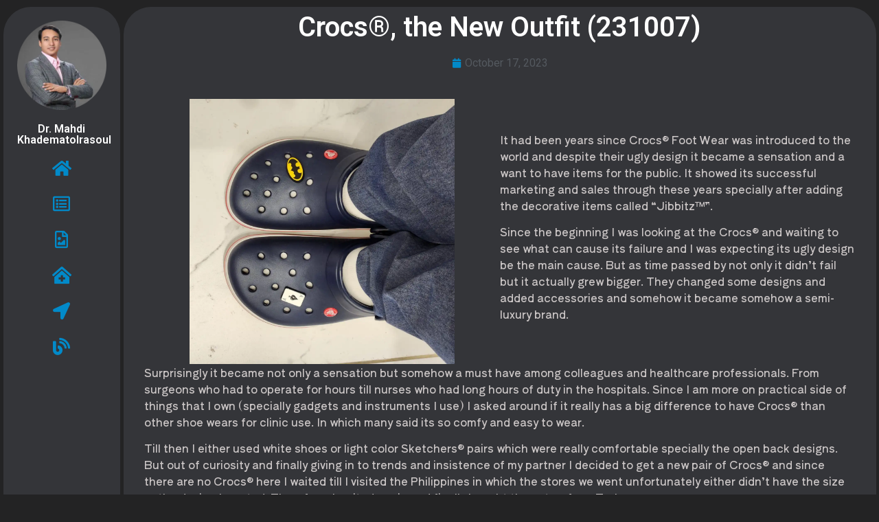

--- FILE ---
content_type: text/css
request_url: https://www.drkhadematolrasoul.com/wp-content/uploads/elementor/css/post-777.css?ver=1767711207
body_size: 2075
content:
.elementor-777 .elementor-element.elementor-element-b10b248, .elementor-777 .elementor-element.elementor-element-b10b248 > .elementor-background-overlay{border-radius:40px 40px 40px 40px;}.elementor-777 .elementor-element.elementor-element-b10b248{transition:background 0.3s, border 0.3s, border-radius 0.3s, box-shadow 0.3s;}.elementor-777 .elementor-element.elementor-element-b10b248 > .elementor-background-overlay{transition:background 0.3s, border-radius 0.3s, opacity 0.3s;}.elementor-777 .elementor-element.elementor-element-ec1e10c:not(.elementor-motion-effects-element-type-background) > .elementor-widget-wrap, .elementor-777 .elementor-element.elementor-element-ec1e10c > .elementor-widget-wrap > .elementor-motion-effects-container > .elementor-motion-effects-layer{background-color:#343539;}.elementor-777 .elementor-element.elementor-element-ec1e10c > .elementor-element-populated, .elementor-777 .elementor-element.elementor-element-ec1e10c > .elementor-element-populated > .elementor-background-overlay, .elementor-777 .elementor-element.elementor-element-ec1e10c > .elementor-background-slideshow{border-radius:40px 40px 40px 40px;}.elementor-777 .elementor-element.elementor-element-ec1e10c > .elementor-element-populated{transition:background 0.3s, border 0.3s, border-radius 0.3s, box-shadow 0.3s;margin:10px 10px 5px 5px;--e-column-margin-right:10px;--e-column-margin-left:5px;}.elementor-777 .elementor-element.elementor-element-ec1e10c > .elementor-element-populated > .elementor-background-overlay{transition:background 0.3s, border-radius 0.3s, opacity 0.3s;}.elementor-bc-flex-widget .elementor-777 .elementor-element.elementor-element-2c3006e.elementor-column .elementor-widget-wrap{align-items:center;}.elementor-777 .elementor-element.elementor-element-2c3006e.elementor-column.elementor-element[data-element_type="column"] > .elementor-widget-wrap.elementor-element-populated{align-content:center;align-items:center;}.elementor-777 .elementor-element.elementor-element-2c3006e.elementor-column > .elementor-widget-wrap{justify-content:center;}.elementor-widget-image .widget-image-caption{color:var( --e-global-color-text );font-family:var( --e-global-typography-text-font-family ), Sans-serif;font-weight:var( --e-global-typography-text-font-weight );}.elementor-widget-heading .elementor-heading-title{font-family:var( --e-global-typography-primary-font-family ), Sans-serif;font-weight:var( --e-global-typography-primary-font-weight );color:var( --e-global-color-primary );}.elementor-777 .elementor-element.elementor-element-05a21dc{text-align:center;}.elementor-777 .elementor-element.elementor-element-05a21dc .elementor-heading-title{color:#FFFFFF;}.elementor-widget-icon.elementor-view-stacked .elementor-icon{background-color:var( --e-global-color-primary );}.elementor-widget-icon.elementor-view-framed .elementor-icon, .elementor-widget-icon.elementor-view-default .elementor-icon{color:var( --e-global-color-primary );border-color:var( --e-global-color-primary );}.elementor-widget-icon.elementor-view-framed .elementor-icon, .elementor-widget-icon.elementor-view-default .elementor-icon svg{fill:var( --e-global-color-primary );}.elementor-777 .elementor-element.elementor-element-c8c282f .elementor-icon-wrapper{text-align:center;}.elementor-777 .elementor-element.elementor-element-c8c282f.elementor-view-stacked .elementor-icon{background-color:#028AC9;}.elementor-777 .elementor-element.elementor-element-c8c282f.elementor-view-framed .elementor-icon, .elementor-777 .elementor-element.elementor-element-c8c282f.elementor-view-default .elementor-icon{color:#028AC9;border-color:#028AC9;}.elementor-777 .elementor-element.elementor-element-c8c282f.elementor-view-framed .elementor-icon, .elementor-777 .elementor-element.elementor-element-c8c282f.elementor-view-default .elementor-icon svg{fill:#028AC9;}.elementor-777 .elementor-element.elementor-element-c8c282f.elementor-view-stacked .elementor-icon:hover{background-color:#FFFFFF;}.elementor-777 .elementor-element.elementor-element-c8c282f.elementor-view-framed .elementor-icon:hover, .elementor-777 .elementor-element.elementor-element-c8c282f.elementor-view-default .elementor-icon:hover{color:#FFFFFF;border-color:#FFFFFF;}.elementor-777 .elementor-element.elementor-element-c8c282f.elementor-view-framed .elementor-icon:hover, .elementor-777 .elementor-element.elementor-element-c8c282f.elementor-view-default .elementor-icon:hover svg{fill:#FFFFFF;}.elementor-777 .elementor-element.elementor-element-c8c282f .elementor-icon{font-size:25px;}.elementor-777 .elementor-element.elementor-element-c8c282f .elementor-icon svg{height:25px;}.elementor-777 .elementor-element.elementor-element-71cee91 .elementor-icon-wrapper{text-align:center;}.elementor-777 .elementor-element.elementor-element-71cee91.elementor-view-stacked .elementor-icon{background-color:#028AC9;}.elementor-777 .elementor-element.elementor-element-71cee91.elementor-view-framed .elementor-icon, .elementor-777 .elementor-element.elementor-element-71cee91.elementor-view-default .elementor-icon{color:#028AC9;border-color:#028AC9;}.elementor-777 .elementor-element.elementor-element-71cee91.elementor-view-framed .elementor-icon, .elementor-777 .elementor-element.elementor-element-71cee91.elementor-view-default .elementor-icon svg{fill:#028AC9;}.elementor-777 .elementor-element.elementor-element-71cee91.elementor-view-stacked .elementor-icon:hover{background-color:#FFFFFF;}.elementor-777 .elementor-element.elementor-element-71cee91.elementor-view-framed .elementor-icon:hover, .elementor-777 .elementor-element.elementor-element-71cee91.elementor-view-default .elementor-icon:hover{color:#FFFFFF;border-color:#FFFFFF;}.elementor-777 .elementor-element.elementor-element-71cee91.elementor-view-framed .elementor-icon:hover, .elementor-777 .elementor-element.elementor-element-71cee91.elementor-view-default .elementor-icon:hover svg{fill:#FFFFFF;}.elementor-777 .elementor-element.elementor-element-71cee91 .elementor-icon{font-size:25px;}.elementor-777 .elementor-element.elementor-element-71cee91 .elementor-icon svg{height:25px;}.elementor-777 .elementor-element.elementor-element-ab5c13a .elementor-icon-wrapper{text-align:center;}.elementor-777 .elementor-element.elementor-element-ab5c13a.elementor-view-stacked .elementor-icon{background-color:#028AC9;}.elementor-777 .elementor-element.elementor-element-ab5c13a.elementor-view-framed .elementor-icon, .elementor-777 .elementor-element.elementor-element-ab5c13a.elementor-view-default .elementor-icon{color:#028AC9;border-color:#028AC9;}.elementor-777 .elementor-element.elementor-element-ab5c13a.elementor-view-framed .elementor-icon, .elementor-777 .elementor-element.elementor-element-ab5c13a.elementor-view-default .elementor-icon svg{fill:#028AC9;}.elementor-777 .elementor-element.elementor-element-ab5c13a.elementor-view-stacked .elementor-icon:hover{background-color:#FFFFFF;}.elementor-777 .elementor-element.elementor-element-ab5c13a.elementor-view-framed .elementor-icon:hover, .elementor-777 .elementor-element.elementor-element-ab5c13a.elementor-view-default .elementor-icon:hover{color:#FFFFFF;border-color:#FFFFFF;}.elementor-777 .elementor-element.elementor-element-ab5c13a.elementor-view-framed .elementor-icon:hover, .elementor-777 .elementor-element.elementor-element-ab5c13a.elementor-view-default .elementor-icon:hover svg{fill:#FFFFFF;}.elementor-777 .elementor-element.elementor-element-ab5c13a .elementor-icon{font-size:25px;}.elementor-777 .elementor-element.elementor-element-ab5c13a .elementor-icon svg{height:25px;}.elementor-777 .elementor-element.elementor-element-8e97262 .elementor-icon-wrapper{text-align:center;}.elementor-777 .elementor-element.elementor-element-8e97262.elementor-view-stacked .elementor-icon{background-color:#028AC9;}.elementor-777 .elementor-element.elementor-element-8e97262.elementor-view-framed .elementor-icon, .elementor-777 .elementor-element.elementor-element-8e97262.elementor-view-default .elementor-icon{color:#028AC9;border-color:#028AC9;}.elementor-777 .elementor-element.elementor-element-8e97262.elementor-view-framed .elementor-icon, .elementor-777 .elementor-element.elementor-element-8e97262.elementor-view-default .elementor-icon svg{fill:#028AC9;}.elementor-777 .elementor-element.elementor-element-8e97262.elementor-view-stacked .elementor-icon:hover{background-color:#FFFFFF;}.elementor-777 .elementor-element.elementor-element-8e97262.elementor-view-framed .elementor-icon:hover, .elementor-777 .elementor-element.elementor-element-8e97262.elementor-view-default .elementor-icon:hover{color:#FFFFFF;border-color:#FFFFFF;}.elementor-777 .elementor-element.elementor-element-8e97262.elementor-view-framed .elementor-icon:hover, .elementor-777 .elementor-element.elementor-element-8e97262.elementor-view-default .elementor-icon:hover svg{fill:#FFFFFF;}.elementor-777 .elementor-element.elementor-element-8e97262 .elementor-icon{font-size:25px;}.elementor-777 .elementor-element.elementor-element-8e97262 .elementor-icon svg{height:25px;}.elementor-777 .elementor-element.elementor-element-5030c20 .elementor-icon-wrapper{text-align:center;}.elementor-777 .elementor-element.elementor-element-5030c20.elementor-view-stacked .elementor-icon{background-color:#028AC9;}.elementor-777 .elementor-element.elementor-element-5030c20.elementor-view-framed .elementor-icon, .elementor-777 .elementor-element.elementor-element-5030c20.elementor-view-default .elementor-icon{color:#028AC9;border-color:#028AC9;}.elementor-777 .elementor-element.elementor-element-5030c20.elementor-view-framed .elementor-icon, .elementor-777 .elementor-element.elementor-element-5030c20.elementor-view-default .elementor-icon svg{fill:#028AC9;}.elementor-777 .elementor-element.elementor-element-5030c20.elementor-view-stacked .elementor-icon:hover{background-color:#FFFFFF;}.elementor-777 .elementor-element.elementor-element-5030c20.elementor-view-framed .elementor-icon:hover, .elementor-777 .elementor-element.elementor-element-5030c20.elementor-view-default .elementor-icon:hover{color:#FFFFFF;border-color:#FFFFFF;}.elementor-777 .elementor-element.elementor-element-5030c20.elementor-view-framed .elementor-icon:hover, .elementor-777 .elementor-element.elementor-element-5030c20.elementor-view-default .elementor-icon:hover svg{fill:#FFFFFF;}.elementor-777 .elementor-element.elementor-element-5030c20 .elementor-icon{font-size:25px;}.elementor-777 .elementor-element.elementor-element-5030c20 .elementor-icon svg{height:25px;}.elementor-777 .elementor-element.elementor-element-f543826 .elementor-icon-wrapper{text-align:center;}.elementor-777 .elementor-element.elementor-element-f543826.elementor-view-stacked .elementor-icon{background-color:#028AC9;}.elementor-777 .elementor-element.elementor-element-f543826.elementor-view-framed .elementor-icon, .elementor-777 .elementor-element.elementor-element-f543826.elementor-view-default .elementor-icon{color:#028AC9;border-color:#028AC9;}.elementor-777 .elementor-element.elementor-element-f543826.elementor-view-framed .elementor-icon, .elementor-777 .elementor-element.elementor-element-f543826.elementor-view-default .elementor-icon svg{fill:#028AC9;}.elementor-777 .elementor-element.elementor-element-f543826.elementor-view-stacked .elementor-icon:hover{background-color:#FFFFFF;}.elementor-777 .elementor-element.elementor-element-f543826.elementor-view-framed .elementor-icon:hover, .elementor-777 .elementor-element.elementor-element-f543826.elementor-view-default .elementor-icon:hover{color:#FFFFFF;border-color:#FFFFFF;}.elementor-777 .elementor-element.elementor-element-f543826.elementor-view-framed .elementor-icon:hover, .elementor-777 .elementor-element.elementor-element-f543826.elementor-view-default .elementor-icon:hover svg{fill:#FFFFFF;}.elementor-777 .elementor-element.elementor-element-f543826 .elementor-icon{font-size:25px;}.elementor-777 .elementor-element.elementor-element-f543826 .elementor-icon svg{height:25px;}.elementor-777 .elementor-element.elementor-element-62d3da1:not(.elementor-motion-effects-element-type-background) > .elementor-widget-wrap, .elementor-777 .elementor-element.elementor-element-62d3da1 > .elementor-widget-wrap > .elementor-motion-effects-container > .elementor-motion-effects-layer{background-color:#343539;}.elementor-777 .elementor-element.elementor-element-62d3da1 > .elementor-element-populated, .elementor-777 .elementor-element.elementor-element-62d3da1 > .elementor-element-populated > .elementor-background-overlay, .elementor-777 .elementor-element.elementor-element-62d3da1 > .elementor-background-slideshow{border-radius:40px 40px 40px 40px;}.elementor-777 .elementor-element.elementor-element-62d3da1 > .elementor-element-populated{transition:background 0.3s, border 0.3s, border-radius 0.3s, box-shadow 0.3s;margin:10px 0px 5px 10px;--e-column-margin-right:0px;--e-column-margin-left:10px;}.elementor-777 .elementor-element.elementor-element-62d3da1 > .elementor-element-populated > .elementor-background-overlay{transition:background 0.3s, border-radius 0.3s, opacity 0.3s;}.elementor-widget-nav-menu .elementor-nav-menu .elementor-item{font-family:var( --e-global-typography-primary-font-family ), Sans-serif;font-weight:var( --e-global-typography-primary-font-weight );}.elementor-widget-nav-menu .elementor-nav-menu--main .elementor-item{color:var( --e-global-color-text );fill:var( --e-global-color-text );}.elementor-widget-nav-menu .elementor-nav-menu--main .elementor-item:hover,
					.elementor-widget-nav-menu .elementor-nav-menu--main .elementor-item.elementor-item-active,
					.elementor-widget-nav-menu .elementor-nav-menu--main .elementor-item.highlighted,
					.elementor-widget-nav-menu .elementor-nav-menu--main .elementor-item:focus{color:var( --e-global-color-accent );fill:var( --e-global-color-accent );}.elementor-widget-nav-menu .elementor-nav-menu--main:not(.e--pointer-framed) .elementor-item:before,
					.elementor-widget-nav-menu .elementor-nav-menu--main:not(.e--pointer-framed) .elementor-item:after{background-color:var( --e-global-color-accent );}.elementor-widget-nav-menu .e--pointer-framed .elementor-item:before,
					.elementor-widget-nav-menu .e--pointer-framed .elementor-item:after{border-color:var( --e-global-color-accent );}.elementor-widget-nav-menu{--e-nav-menu-divider-color:var( --e-global-color-text );}.elementor-widget-nav-menu .elementor-nav-menu--dropdown .elementor-item, .elementor-widget-nav-menu .elementor-nav-menu--dropdown  .elementor-sub-item{font-family:var( --e-global-typography-accent-font-family ), Sans-serif;font-weight:var( --e-global-typography-accent-font-weight );}.elementor-777 .elementor-element.elementor-element-dfb1a29 .elementor-menu-toggle{margin:0 auto;}.elementor-777 .elementor-element.elementor-element-dfb1a29 .elementor-nav-menu--dropdown a, .elementor-777 .elementor-element.elementor-element-dfb1a29 .elementor-menu-toggle{color:#FFFFFF;fill:#FFFFFF;}.elementor-777 .elementor-element.elementor-element-dfb1a29 .elementor-nav-menu--dropdown{background-color:#343539;}.elementor-widget-theme-post-title .elementor-heading-title{font-family:var( --e-global-typography-primary-font-family ), Sans-serif;font-weight:var( --e-global-typography-primary-font-weight );color:var( --e-global-color-primary );}.elementor-777 .elementor-element.elementor-element-3832f5a{text-align:center;}.elementor-777 .elementor-element.elementor-element-3832f5a .elementor-heading-title{color:#FFFFFF;}.elementor-widget-post-info .elementor-icon-list-item:not(:last-child):after{border-color:var( --e-global-color-text );}.elementor-widget-post-info .elementor-icon-list-icon i{color:var( --e-global-color-primary );}.elementor-widget-post-info .elementor-icon-list-icon svg{fill:var( --e-global-color-primary );}.elementor-widget-post-info .elementor-icon-list-text, .elementor-widget-post-info .elementor-icon-list-text a{color:var( --e-global-color-secondary );}.elementor-widget-post-info .elementor-icon-list-item{font-family:var( --e-global-typography-text-font-family ), Sans-serif;font-weight:var( --e-global-typography-text-font-weight );}.elementor-777 .elementor-element.elementor-element-9ef3af2 .elementor-icon-list-icon i{color:#028AC9;font-size:14px;}.elementor-777 .elementor-element.elementor-element-9ef3af2 .elementor-icon-list-icon svg{fill:#028AC9;--e-icon-list-icon-size:14px;}.elementor-777 .elementor-element.elementor-element-9ef3af2 .elementor-icon-list-icon{width:14px;}.elementor-widget-theme-post-content{color:var( --e-global-color-text );font-family:var( --e-global-typography-text-font-family ), Sans-serif;font-weight:var( --e-global-typography-text-font-weight );}.elementor-777 .elementor-element.elementor-element-ccc6316 > .elementor-widget-container{padding:10px 10px 10px 10px;}.elementor-777 .elementor-element.elementor-element-ccc6316{color:#CBC6C6;font-family:"Shippori Antique B1", Sans-serif;font-weight:400;}.elementor-widget-post-navigation span.post-navigation__prev--label{color:var( --e-global-color-text );}.elementor-widget-post-navigation span.post-navigation__next--label{color:var( --e-global-color-text );}.elementor-widget-post-navigation span.post-navigation__prev--label, .elementor-widget-post-navigation span.post-navigation__next--label{font-family:var( --e-global-typography-secondary-font-family ), Sans-serif;font-weight:var( --e-global-typography-secondary-font-weight );}.elementor-widget-post-navigation span.post-navigation__prev--title, .elementor-widget-post-navigation span.post-navigation__next--title{color:var( --e-global-color-secondary );font-family:var( --e-global-typography-secondary-font-family ), Sans-serif;font-weight:var( --e-global-typography-secondary-font-weight );}.elementor-777 .elementor-element.elementor-element-f97fd73 span.post-navigation__prev--label{color:#028AC9;}.elementor-777 .elementor-element.elementor-element-f97fd73 span.post-navigation__next--label{color:#028AC9;}.elementor-777 .elementor-element.elementor-element-f97fd73 span.post-navigation__prev--title, .elementor-777 .elementor-element.elementor-element-f97fd73 span.post-navigation__next--title{color:#9EA2A7;}.elementor-777 .elementor-element.elementor-element-f97fd73 .post-navigation__arrow-wrapper{color:#028AC9;fill:#028AC9;}.elementor-777 .elementor-element.elementor-element-9cf1f55:not(.elementor-motion-effects-element-type-background), .elementor-777 .elementor-element.elementor-element-9cf1f55 > .elementor-motion-effects-container > .elementor-motion-effects-layer{background-color:#232324;}.elementor-777 .elementor-element.elementor-element-9cf1f55, .elementor-777 .elementor-element.elementor-element-9cf1f55 > .elementor-background-overlay{border-radius:20px 20px 0px 0px;}.elementor-777 .elementor-element.elementor-element-9cf1f55{transition:background 0.3s, border 0.3s, border-radius 0.3s, box-shadow 0.3s;}.elementor-777 .elementor-element.elementor-element-9cf1f55 > .elementor-background-overlay{transition:background 0.3s, border-radius 0.3s, opacity 0.3s;}.elementor-777 .elementor-element.elementor-element-2aca66d{text-align:center;}.elementor-777 .elementor-element.elementor-element-a360781:not(.elementor-motion-effects-element-type-background), .elementor-777 .elementor-element.elementor-element-a360781 > .elementor-motion-effects-container > .elementor-motion-effects-layer{background-color:#232324;}.elementor-777 .elementor-element.elementor-element-a360781, .elementor-777 .elementor-element.elementor-element-a360781 > .elementor-background-overlay{border-radius:0px 0px 20px 20px;}.elementor-777 .elementor-element.elementor-element-a360781{transition:background 0.3s, border 0.3s, border-radius 0.3s, box-shadow 0.3s;}.elementor-777 .elementor-element.elementor-element-a360781 > .elementor-background-overlay{transition:background 0.3s, border-radius 0.3s, opacity 0.3s;}.elementor-bc-flex-widget .elementor-777 .elementor-element.elementor-element-80bcacd.elementor-column .elementor-widget-wrap{align-items:center;}.elementor-777 .elementor-element.elementor-element-80bcacd.elementor-column.elementor-element[data-element_type="column"] > .elementor-widget-wrap.elementor-element-populated{align-content:center;align-items:center;}.elementor-777 .elementor-element.elementor-element-80bcacd.elementor-column > .elementor-widget-wrap{justify-content:center;}.elementor-777 .elementor-element.elementor-element-329e973 .elementor-icon-wrapper{text-align:center;}.elementor-777 .elementor-element.elementor-element-329e973.elementor-view-stacked .elementor-icon{background-color:#FFFFFF;}.elementor-777 .elementor-element.elementor-element-329e973.elementor-view-framed .elementor-icon, .elementor-777 .elementor-element.elementor-element-329e973.elementor-view-default .elementor-icon{color:#FFFFFF;border-color:#FFFFFF;}.elementor-777 .elementor-element.elementor-element-329e973.elementor-view-framed .elementor-icon, .elementor-777 .elementor-element.elementor-element-329e973.elementor-view-default .elementor-icon svg{fill:#FFFFFF;}.elementor-777 .elementor-element.elementor-element-329e973 .elementor-icon{font-size:30px;}.elementor-777 .elementor-element.elementor-element-329e973 .elementor-icon svg{height:30px;}.elementor-bc-flex-widget .elementor-777 .elementor-element.elementor-element-04dfdf7.elementor-column .elementor-widget-wrap{align-items:center;}.elementor-777 .elementor-element.elementor-element-04dfdf7.elementor-column.elementor-element[data-element_type="column"] > .elementor-widget-wrap.elementor-element-populated{align-content:center;align-items:center;}.elementor-777 .elementor-element.elementor-element-04dfdf7.elementor-column > .elementor-widget-wrap{justify-content:center;}.elementor-777 .elementor-element.elementor-element-12b7c7b .elementor-icon-wrapper{text-align:center;}.elementor-777 .elementor-element.elementor-element-12b7c7b.elementor-view-stacked .elementor-icon{background-color:#FFFFFF;}.elementor-777 .elementor-element.elementor-element-12b7c7b.elementor-view-framed .elementor-icon, .elementor-777 .elementor-element.elementor-element-12b7c7b.elementor-view-default .elementor-icon{color:#FFFFFF;border-color:#FFFFFF;}.elementor-777 .elementor-element.elementor-element-12b7c7b.elementor-view-framed .elementor-icon, .elementor-777 .elementor-element.elementor-element-12b7c7b.elementor-view-default .elementor-icon svg{fill:#FFFFFF;}.elementor-777 .elementor-element.elementor-element-12b7c7b .elementor-icon{font-size:30px;}.elementor-777 .elementor-element.elementor-element-12b7c7b .elementor-icon svg{height:30px;}.elementor-bc-flex-widget .elementor-777 .elementor-element.elementor-element-f026728.elementor-column .elementor-widget-wrap{align-items:center;}.elementor-777 .elementor-element.elementor-element-f026728.elementor-column.elementor-element[data-element_type="column"] > .elementor-widget-wrap.elementor-element-populated{align-content:center;align-items:center;}.elementor-777 .elementor-element.elementor-element-f026728.elementor-column > .elementor-widget-wrap{justify-content:center;}.elementor-777 .elementor-element.elementor-element-540b86e .elementor-icon-wrapper{text-align:center;}.elementor-777 .elementor-element.elementor-element-540b86e.elementor-view-stacked .elementor-icon{background-color:#FFFFFF;}.elementor-777 .elementor-element.elementor-element-540b86e.elementor-view-framed .elementor-icon, .elementor-777 .elementor-element.elementor-element-540b86e.elementor-view-default .elementor-icon{color:#FFFFFF;border-color:#FFFFFF;}.elementor-777 .elementor-element.elementor-element-540b86e.elementor-view-framed .elementor-icon, .elementor-777 .elementor-element.elementor-element-540b86e.elementor-view-default .elementor-icon svg{fill:#FFFFFF;}.elementor-777 .elementor-element.elementor-element-540b86e .elementor-icon{font-size:30px;}.elementor-777 .elementor-element.elementor-element-540b86e .elementor-icon svg{height:30px;}.elementor-bc-flex-widget .elementor-777 .elementor-element.elementor-element-fb0c095.elementor-column .elementor-widget-wrap{align-items:center;}.elementor-777 .elementor-element.elementor-element-fb0c095.elementor-column.elementor-element[data-element_type="column"] > .elementor-widget-wrap.elementor-element-populated{align-content:center;align-items:center;}.elementor-777 .elementor-element.elementor-element-fb0c095.elementor-column > .elementor-widget-wrap{justify-content:center;}.elementor-777 .elementor-element.elementor-element-1f7c3c7 .elementor-icon-wrapper{text-align:center;}.elementor-777 .elementor-element.elementor-element-1f7c3c7.elementor-view-stacked .elementor-icon{background-color:#FFFFFF;}.elementor-777 .elementor-element.elementor-element-1f7c3c7.elementor-view-framed .elementor-icon, .elementor-777 .elementor-element.elementor-element-1f7c3c7.elementor-view-default .elementor-icon{color:#FFFFFF;border-color:#FFFFFF;}.elementor-777 .elementor-element.elementor-element-1f7c3c7.elementor-view-framed .elementor-icon, .elementor-777 .elementor-element.elementor-element-1f7c3c7.elementor-view-default .elementor-icon svg{fill:#FFFFFF;}.elementor-777 .elementor-element.elementor-element-1f7c3c7 .elementor-icon{font-size:30px;}.elementor-777 .elementor-element.elementor-element-1f7c3c7 .elementor-icon svg{height:30px;}@media(max-width:767px){.elementor-777 .elementor-element.elementor-element-dfb1a29{--nav-menu-icon-size:40px;}}@media(min-width:768px){.elementor-777 .elementor-element.elementor-element-ec1e10c{width:13.281%;}.elementor-777 .elementor-element.elementor-element-62d3da1{width:86.385%;}}/* Start custom CSS for section, class: .elementor-element-ab5c442 */.sticky-section-wrapper .elementor-widget-wrap
{
    display: block !important;
}

.sticky-section-wrapper .sticky-section
{
   position: sticky;
   top:0;
}/* End custom CSS */
/* Start custom CSS for theme-post-content, class: .elementor-element-ccc6316 */.wp-element-caption {color:#89857A;
    text-align: center;
    
}/* End custom CSS */
/* Start custom CSS for post-comments, class: .elementor-element-060aa5d */.comments-area{background:#232324;
border-radius:10px;
}
.title-comments{color:#fff;
    text-align: center;
}
.comment-list{color:#fff;}
.comment-author a{color:#fff;}
.comment-author {color:#fff;
    background: #028ac9;
    padding: 5px;
    border-radius: 5px;
}
.reply a{color:#028ac9;
  font-size: 15px;
}
.comment-meta a{color:#fff;}
.comment-reply-title{color:#fff;
    padding: 5px;
}
.submit{background:#028ac9;
    color: #fff;
    border-color: #fff;
   margin:10px;
}
.submit:hover{
    background:#fff;
    color: #232429;
   margin:10px;
}
.comment-content{background:#E3DFE0;
    margin: 10px;
    border-radius: 10px;
    color: #232429;
    padding: 10px;
}
.comment-notes{color:#fff;}
#email-notes{color:#fff;}
.required-field-message{color:#fff;}
.comment-form-comment{color:#fff;}
.comment-form-author{color:#fff;}
.comment-form-email{color:#fff;}
.comment-form-cookies-consent{color:#fff;}
.comment-form-url{color:#fff;}
#reply-title a{color:#028ac9;
    padding-left: 15px;
}/* End custom CSS */